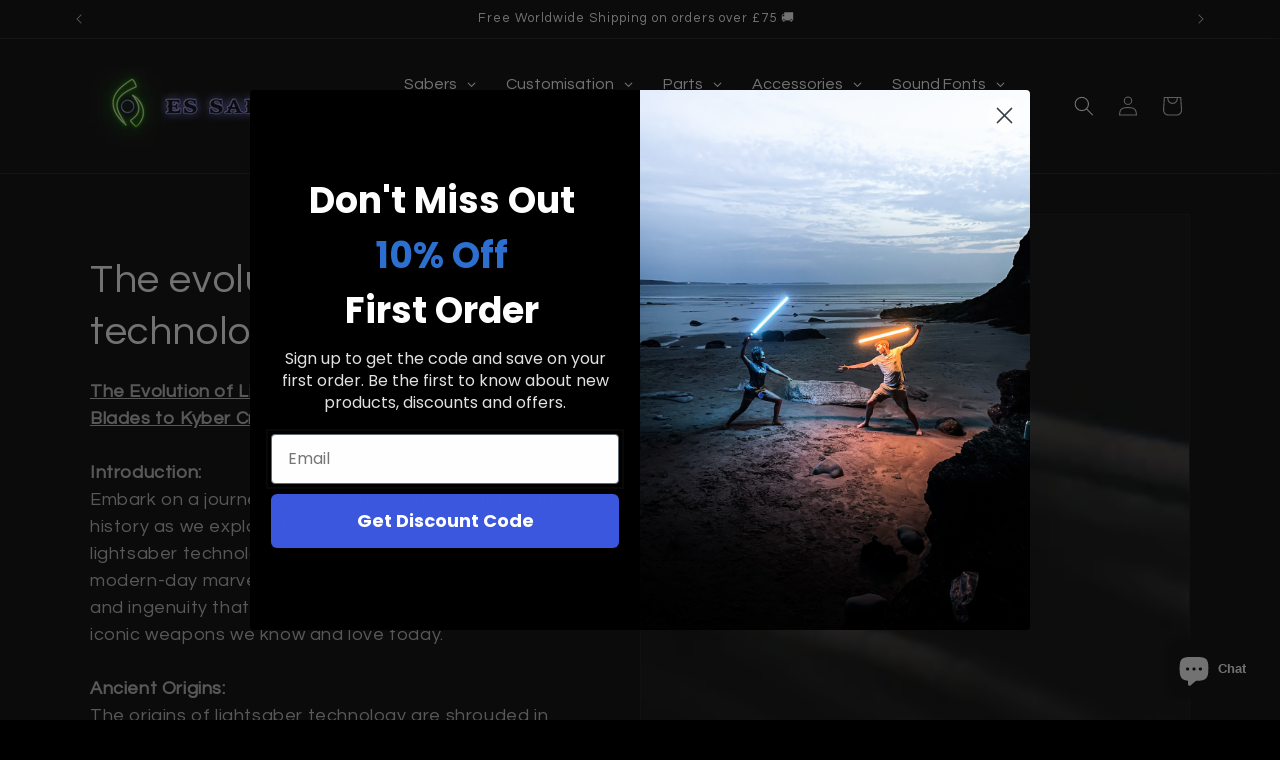

--- FILE ---
content_type: text/css
request_url: https://www.es-sabers.co.uk/cdn/shop/t/64/assets/quick-order-list.css?v=129932180309343703061727112626
body_size: 1206
content:
quick-order-list{display:block}quick-order-list .quantity{width:calc(11rem / var(--font-body-scale) + var(--inputs-border-width) * 2);min-height:calc((var(--inputs-border-width) * 2) + 3.5rem)}quick-order-list .quantity__button{width:calc(3.5rem / var(--font-body-scale))}.quick-order-list__contents{position:relative}.quick-order-list__container{padding-bottom:4rem}.quick-order-list__container--disabled{pointer-events:none}.quick-order-list__total{padding-top:2rem;border-top:.1rem solid rgba(var(--color-foreground),.08)}.variant-item__quantity .quantity:before{z-index:0}.variant-item__quantity .quantity__button{z-index:1}.variant-item__image-container.global-media-settings:after{content:none}@media screen and (min-width: 990px){.quick-order-list__total{position:sticky;bottom:0;z-index:2;background-color:rgb(var(--color-background))}.variant-item__quantity-wrapper--no-info,.variant-item__error{padding-left:calc(15px + 3.4rem)}.variant-item__error{margin-left:.3rem}.variant-item--unit-price .variant-item__totals{vertical-align:top}.variant-item--unit-price .variant-item__totals .loading__spinner{padding-top:1.7rem}}.quick-order-list__table td,.quick-order-list__table th{padding:0;border:none}.quick-order-list__table th{text-align:left;padding-bottom:2rem;opacity:.85;font-weight:400;font-size:1.1rem}.variant-item__quantity-wrapper{display:flex}.variant-item__totals,.variant-item__details,.variant-item__price{position:relative}.variant-item__price .price,.variant-item__totals .price{display:block}.quick-order-list__table *.right{text-align:right}.variant-item__image-container{display:inline-flex;align-items:flex-start;height:4.5rem;width:4.5rem}.variant-item__media{width:4.5rem;height:4.5rem;margin-right:1.2rem}.variant-item__image{height:100%;width:100%;object-fit:cover}@media screen and (min-width: 990px){.variant-item__image{max-width:100%}.variant-item__inner .small-hide{display:flex;flex-direction:column;align-self:center}.variant-item:not(.variant-item--no-media) .variant-item__inner{display:flex}.variant-item__discounted-prices{justify-content:flex-end}}.variant-item__details{font-size:1.6rem;line-height:calc(1 + .4 / var(--font-body-scale))}.variant-item__details>*{margin:0;max-width:30rem}.variant-item__info{position:relative;padding-bottom:.5rem}.variant-item__name{display:block;font-size:1.6rem;letter-spacing:.06rem;line-height:calc(1 + .5 / var(--font-body-scale))}.variant-item__sku{font-size:1.1rem;letter-spacing:.04rem;margin-top:.2rem}.variant-item__discounted-prices{margin-top:0;margin-bottom:0;display:flex;flex-wrap:wrap;align-items:center}.variant-item__discounted-prices dd{margin:0}.variant-item__discounted-prices dd:first-of-type{margin-right:.8rem}.variant-item__discounted-prices .variant-item__old-price{font-size:1.4rem}.variant-item__old-price{opacity:.7}.variant-item__final-price{font-weight:400}.variant-item__sold-out{opacity:.7;font-size:1.6rem;color:rgb(var(--color-foreground))}quick-order-list-remove-button{display:flex;margin:0 0 0 1.2rem;align-self:center}.quick-order-list__button-cancel{font-size:1.5rem;letter-spacing:.06rem}@media screen and (min-width: 750px) and (max-width: 989px){quick-order-list-remove-button{width:1.5rem;height:1.5rem}quick-order-list-remove-all-button{margin-left:-1.5rem;margin-top:1rem}.quick-order-list-total__column{flex-wrap:wrap}.quick-order-list__message,.quick-order-list-error{padding-bottom:1rem}}quick-order-list-remove-button .button{min-width:calc(1.5rem / var(--font-body-scale));min-height:1.5rem;padding:0;margin:0 .1rem .1rem 0}quick-order-list-remove-button .button:not([disabled]):hover{color:rgb(var(--color-foreground))}quick-order-list-remove-button .icon-remove{height:1.5rem;width:1.5rem;transition:transform var(--duration-default) ease}.variant-item .loading__spinner{top:0;left:auto;right:0;bottom:0;padding:0}.variant-remove-total .button--tertiary{width:max-content}.variant-remove-total .icon-remove{width:1.2rem;height:1.2rem;margin-right:.8rem}.quick-order-list__message{margin-top:1rem;display:block}.quick-order-list__message .svg-wrapper{margin-right:1rem;width:1.3rem}.quick-order-list-error{margin-top:1rem;display:flex}.quick-order-list-error .svg-wrapper{flex-shrink:0;width:1.2rem;margin-right:.7rem;margin-top:.3rem;align-self:flex-start}@media screen and (min-width: 990px){.variant-item .loading__spinner{padding-top:3rem;bottom:auto}.variant-item .loading__spinner--error{padding-top:5rem}.variant-remove-total .loading__spinner{left:2rem;top:1.2rem}.variant-remove-total--empty .loading__spinner{top:-1rem}}quick-order-list-remove-button:hover .icon-remove{transform:scale(1.25)}.quick-order-list-total__info quick-order-list-remove-all-button:hover{text-decoration:underline;text-underline-offset:.3rem}.variant-remove-total{position:relative;align-self:center}.variant-item .loading__spinner:not(.hidden)~*,.variant-remove-total .loading__spinner:not(.hidden)~*{visibility:hidden}.variant-item__error{display:flex;align-items:flex-start;margin-top:.2rem;width:min-content;min-width:100%}.variant-item__error-text{font-size:1.2rem;line-height:calc(1 + .2 / var(--font-body-scale));order:1}.variant-item__error-text+.svg-wrapper{flex-shrink:0;width:1.2rem;margin-right:.5rem;margin-top:.1rem}.variant-item__error-text:empty+.svg-wrapper{display:none}.quick-order-list__table thead th{text-transform:uppercase}.variant-item__image-container--no-img{border:0}@media screen and (max-width: 989px){.quick-order-list-total__info{flex-direction:column;align-items:center}.variant-item__details .loading__spinner{left:0;top:auto}.quick-order-list__table,.quick-order-list__table thead,.quick-order-list__table tbody{display:block;width:100%}.quick-order-list__table thead tr{display:flex;justify-content:space-between;border-bottom:.1rem solid rgba(var(--color-foreground),.08);margin-bottom:4rem}.variant-item{display:grid;grid-template-columns:4.5rem 1fr;grid-template-rows:repeat(2,auto);gap:1.5rem;margin-bottom:3.5rem}.variant-item--no-media{grid-template:repeat(2,auto) / repeat(3,auto)}.variant-item:last-child{margin-bottom:0}.variant-item__totals{grid-column:5 / 3}.variant-item--no-media .variant-item__inner~.variant-item__quantity{grid-column:1 / 5}.variant-item__quantity{grid-column:2 / 5}.variant-item__quantity-wrapper{flex-wrap:wrap}.variant-item--no-media .variant-item__inner{display:none}.variant-remove-total{margin-top:1rem;text-align:center}.quick-order-list__message{text-align:center}.quick-order-list-total__column,.quick-order-list-buttons{display:flex;flex-direction:column;align-items:center;width:100%}.quick-order-list__button{max-width:36rem}}.quick-order-list__button-text{text-align:center}.quick-order-list-total__confirmation{display:flex;justify-content:center;align-items:center;margin-top:-2rem}@media screen and (min-width: 990px){.quick-order-list__table{border-spacing:0;border-collapse:separate;box-shadow:none;width:100%;display:table}.quick-order-list__table th{border-bottom:.1rem solid rgba(var(--color-foreground),.08)}.quick-order-list__table th+th{padding-left:5.4rem}.quick-order-list__table .quick-order-list__table-heading--wide+.quick-order-list__table-heading--wide{padding-left:10rem;text-align:right}.quick-order-list__table td{padding-top:1.6rem}.quick-order-list__table .desktop-row-error td{padding-top:0}.quick-order-list__table .variant-item--unit-price td{vertical-align:middle}.variant-item{display:table-row}.variant-item .variant-item__price{text-align:right}.variant-item__info{width:20rem;display:flex;padding:.5rem}.quick-order-list-total__confirmation span{margin-right:3rem}.quick-order-list__total-items{width:calc(((11rem / var(--font-body-scale) + var(--inputs-border-width) * 2)));margin-left:calc(15px + 3.4rem);flex-direction:column}}@media screen and (min-width: 990px){.quick-order-list__table thead th:first-child,.quick-order-list-total__column{width:37%}.quick-order-list-buttons{display:flex}quick-order-list-remove-all-button{margin-left:.9rem}}.quick-order-list__total-items{display:flex;align-items:center}.quick-order-list__total-items span,.totals__subtotal-value{margin-top:0;margin-bottom:0;color:rgb(var(--color-foreground))}.quick-order-list__total-items p,.totals__subtotal{margin-top:.2rem;opacity:.75;margin-bottom:0}.quick-order-list__total-items p{text-align:center}.quick-order-list-total__info{display:flex}.quick-order-list-total__info,.quick-order-list-total__confirmation{min-height:10rem}.quick-order-list-total__price{display:flex;flex-wrap:wrap;justify-content:flex-end;flex-grow:1;text-align:right;width:min-content}.quick-order-list-total__price .button{margin-right:2rem}@media screen and (max-width: 989px){.quick-order-list-total__price{justify-content:center;text-align:center;width:100%}.totals__product-total{display:flex;justify-content:center;width:100%;align-items:center;padding-bottom:2rem}.totals__subtotal-value,.quick-order-list__total-items span{margin-right:1.2rem}.quick-order-list__total-items{margin-top:1rem;margin-bottom:1.3rem}.quick-order-list-total__price .button{margin-bottom:2rem}.quick-order-list-total__confirmation quick-order-list-remove-all-button button{margin-top:1rem}.quick-order-list-total__confirmation{flex-direction:column;margin-top:2rem}.quick-order-list__button-confirm{width:100%;max-width:36rem}quick-order-list .tax-note{text-align:center}}quick-order-list .tax-note{margin:0 0 2rem;display:block;width:100%}
/*# sourceMappingURL=/cdn/shop/t/64/assets/quick-order-list.css.map?v=129932180309343703061727112626 */


--- FILE ---
content_type: text/javascript
request_url: https://www.es-sabers.co.uk/cdn/shop/t/64/assets/localization-form.js?v=144176611646395275351727112625
body_size: 591
content:
customElements.get("localization-form")||customElements.define("localization-form",class extends HTMLElement{constructor(){super(),this.mql=window.matchMedia("(min-width: 750px)"),this.header=document.querySelector(".header-wrapper"),this.elements={input:this.querySelector('input[name="locale_code"], input[name="country_code"]'),button:this.querySelector("button.localization-form__select"),panel:this.querySelector(".disclosure__list-wrapper"),search:this.querySelector('input[name="country_filter"]'),closeButton:this.querySelector(".country-selector__close-button"),resetButton:this.querySelector(".country-filter__reset-button"),searchIcon:this.querySelector(".country-filter__search-icon"),liveRegion:this.querySelector("#sr-country-search-results")},this.addEventListener("keyup",this.onContainerKeyUp.bind(this)),this.addEventListener("keydown",this.onContainerKeyDown.bind(this)),this.addEventListener("focusout",this.closeSelector.bind(this)),this.elements.button.addEventListener("click",this.openSelector.bind(this)),this.elements.search&&(this.elements.search.addEventListener("keyup",this.filterCountries.bind(this)),this.elements.search.addEventListener("focus",this.onSearchFocus.bind(this)),this.elements.search.addEventListener("blur",this.onSearchBlur.bind(this)),this.elements.search.addEventListener("keydown",this.onSearchKeyDown.bind(this))),this.elements.closeButton&&this.elements.closeButton.addEventListener("click",this.hidePanel.bind(this)),this.elements.resetButton&&(this.elements.resetButton.addEventListener("click",this.resetFilter.bind(this)),this.elements.resetButton.addEventListener("mousedown",event=>event.preventDefault())),this.querySelectorAll("a").forEach(item=>item.addEventListener("click",this.onItemClick.bind(this)))}hidePanel(){this.elements.button.setAttribute("aria-expanded","false"),this.elements.panel.setAttribute("hidden",!0),this.elements.search&&(this.elements.search.value="",this.filterCountries(),this.elements.search.setAttribute("aria-activedescendant","")),document.body.classList.remove("overflow-hidden-mobile"),document.querySelector(".menu-drawer").classList.remove("country-selector-open"),this.header.preventHide=!1}onContainerKeyDown(event){const focusableItems=Array.from(this.querySelectorAll("a")).filter(item=>!item.parentElement.classList.contains("hidden"));let focusedItemIndex=focusableItems.findIndex(item=>item===document.activeElement),itemToFocus;switch(event.code.toUpperCase()){case"ARROWUP":event.preventDefault(),itemToFocus=focusedItemIndex>0?focusableItems[focusedItemIndex-1]:focusableItems[focusableItems.length-1],itemToFocus.focus();break;case"ARROWDOWN":event.preventDefault(),itemToFocus=focusedItemIndex<focusableItems.length-1?focusableItems[focusedItemIndex+1]:focusableItems[0],itemToFocus.focus();break}this.elements.search&&setTimeout(()=>{focusedItemIndex=focusableItems.findIndex(item=>item===document.activeElement),focusedItemIndex>-1?this.elements.search.setAttribute("aria-activedescendant",focusableItems[focusedItemIndex].id):this.elements.search.setAttribute("aria-activedescendant","")})}onContainerKeyUp(event){switch(event.preventDefault(),event.code.toUpperCase()){case"ESCAPE":if(this.elements.button.getAttribute("aria-expanded")=="false")return;this.hidePanel(),event.stopPropagation(),this.elements.button.focus();break;case"SPACE":if(this.elements.button.getAttribute("aria-expanded")=="true")return;this.openSelector();break}}onItemClick(event){event.preventDefault();const form=this.querySelector("form");this.elements.input.value=event.currentTarget.dataset.value,form&&form.submit()}openSelector(){this.elements.button.focus(),this.elements.panel.toggleAttribute("hidden"),this.elements.button.setAttribute("aria-expanded",(this.elements.button.getAttribute("aria-expanded")==="false").toString()),document.body.classList.contains("overflow-hidden-tablet")||document.body.classList.add("overflow-hidden-mobile"),this.elements.search&&this.mql.matches&&this.elements.search.focus(),this.hasAttribute("data-prevent-hide")&&(this.header.preventHide=!0),document.querySelector(".menu-drawer").classList.add("country-selector-open")}closeSelector(event){(event.target.classList.contains("country-selector__overlay")||!this.contains(event.target)||!this.contains(event.relatedTarget))&&this.hidePanel()}normalizeString(str){return str.normalize("NFD").replace(/\p{Diacritic}/gu,"").toLowerCase()}filterCountries(){const searchValue=this.normalizeString(this.elements.search.value),popularCountries=this.querySelector(".popular-countries"),allCountries=this.querySelectorAll("a");let visibleCountries=allCountries.length;this.elements.resetButton.classList.toggle("hidden",!searchValue),popularCountries&&popularCountries.classList.toggle("hidden",searchValue),allCountries.forEach(item=>{this.normalizeString(item.querySelector(".country").textContent).indexOf(searchValue)>-1?(item.parentElement.classList.remove("hidden"),visibleCountries++):(item.parentElement.classList.add("hidden"),visibleCountries--)}),this.elements.liveRegion&&(this.elements.liveRegion.innerHTML=window.accessibilityStrings.countrySelectorSearchCount.replace("[count]",visibleCountries)),this.querySelector(".country-selector").scrollTop=0,this.querySelector(".country-selector__list").scrollTop=0}resetFilter(event){event.stopPropagation(),this.elements.search.value="",this.filterCountries(),this.elements.search.focus()}onSearchFocus(){this.elements.searchIcon.classList.add("country-filter__search-icon--hidden")}onSearchBlur(){this.elements.search.value||this.elements.searchIcon.classList.remove("country-filter__search-icon--hidden")}onSearchKeyDown(event){event.code.toUpperCase()==="ENTER"&&event.preventDefault()}});
//# sourceMappingURL=/cdn/shop/t/64/assets/localization-form.js.map?v=144176611646395275351727112625


--- FILE ---
content_type: text/javascript
request_url: https://cdn.shopify.com/extensions/019b200c-ceec-7ac9-af95-28c32fd62de8/ecomposer-94/assets/ecom.js
body_size: 4457
content:
"use strict";(function(){this.ajaxCartSuccess=function(e,t,o="add"){window.omegaCallBackAddToCart&&"function"==typeof window.omegaCallBackAddToCart&&window.omegaCallBackAddToCart();const n=`${this.routes.cart_url}?section_id=ecom-ajax-cart${e&&e.key?`&key=${e.key}`:""}`;window.fetch(n,{method:"GET",headers:{"Content-Type":"text/html"}}).then((e=>e.text())).then((t=>{const n=document.querySelector(".ecom-cart-popup"),a=document.createElement("div");a.classList.add("ecom-cart-popup");const i=(new DOMParser).parseFromString(t,"text/html").querySelector("#shopify-section-ecom-ajax-cart");if(!i)return window.location.href=this.routes.cart_url,!1;if(a.appendChild(i),document.body.appendChild(a),this.handleCartPopup(a),e&&e.key){if(a.querySelector(`.ecom-ajax-cart-line-item[data-key="${e.key}"]`)){const e=document.querySelector(".ecom-ajax-cart-body");if(e){const t=e.querySelector(".ecom-ajax-cart-line-item");if(t){const o=e.getBoundingClientRect().top-t.getBoundingClientRect().top;e.scrollTop=o}}}}if(n&&n.remove(),"update"===o){const e=document.querySelector(".ecom-ajax-cart-status span");e&&(e.innerHTML=e.dataset.textUpdate)}this.onAjaxPopupLoaded()})).catch((e=>{console.log(e),alert(e.message)}))},this.onAjaxPopupLoaded=()=>{const e=document.querySelector(".ecom-ajax-cart-checkout-button"),t=document.querySelector("#terms"),o=document.querySelector(".terms-error");e&&t&&o&&(e.removeAttribute("name"),e.addEventListener("click",(function(e){t.checked?o.classList.add("terms-dn"):(e.preventDefault(),o.classList.remove("terms-dn"))})),t.addEventListener("change",(function(){o.classList.add("terms-dn"),t.checked?e.setAttribute("name","checkout"):e.removeAttribute("name")})))},this.handleCartPopup=function(e){const t=this;e.addEventListener("click",(function(t){(t.target===e||t.target.closest('[data-ecom-action="close"]'))&&e.remove()}));const o=function(){"minus"===this.name?(this.nextElementSibling.stepDown(),this.nextElementSibling.dispatchEvent(new window.Event("change"))):"plus"===this.name&&(this.previousElementSibling.stepUp(),this.previousElementSibling.dispatchEvent(new window.Event("change")))},n=function(){const e=this.value,o=this.dataset.key,n=this.dataset.index,a=this.closest(".ecom-ajax-cart-line-item");a&&a.classList.add("ecom-item-loading"),t.cartItemChange(o,parseInt(e),n).then((e=>{const n=e.items?e.items.find((e=>e.key===o)):null;if(n)t.ajaxCartSuccess(n,null,"update");else{if(e.errors){t.showToast(e.errors,"error");const o=a.closest(".ecom-ajax-cart-body");if(o){const e=o.querySelector(".ecom-ajax-cart-line-item");if(e){const t=o.getBoundingClientRect().top-e.getBoundingClientRect().top;setTimeout((()=>{document.querySelector(".ecom-ajax-cart-body").scrollTo({top:t,behavior:"smooth"})}),450)}}}t.ajaxCartSuccess(null,null,"update")}a&&a.classList.remove("ecom-item-loading")})).catch((e=>{console.error(e),t.ajaxCartError(e)}))};e.querySelectorAll(".ecom-ajax-cart-line-item-quantity-button").forEach((e=>{e.addEventListener("click",o)})),e.querySelectorAll(".ecom-ajax-cart-line-item-quantity-input").forEach((e=>{e.addEventListener("change",n)}));const a=e.querySelector("#ecom-ajax-cart-note");a&&a.addEventListener("change",(function(){t.cartUpdate({note:this.value})})),e.querySelectorAll(".ecom-ajax-cart-line-item-button-remove").forEach((e=>{e.addEventListener("click",(function(e){e.preventDefault(),this.value=0,n.bind(this)(e)}))}))},this.ajaxCartError=function(e){alert("Error"+e.message)},this.beforeAjaxCartSend=function(){},this.checkProperties=function(e){const t=e.querySelectorAll("input[required], .hulkapps_option.required input");return Array.from(t).every((e=>e.value))},this.ajaxCart=function(){const e=this,t=t=>{if(!t.querySelector('[name="id"]'))return window.document.querySelector("#admin-bar-iframe")&&alert('Please drag Variant picker element to this section to allow the "Add to cart" feature working. This message only show for owner\'s store'),!1;let o=t.querySelector(".ecom-product-single__add-to-cart--submit.ecom-clicked");o||(o=t.querySelector(".ecom-product-single__add-to-cart--submit")),o&&(o.style.cursor="not-allowed",o.style.pointerEvents="none",o.classList.add("ecom-ajax-loading","ecom-loading")),this.beforeAjaxCartSend(t);const n=new FormData(t);return n.append("sections","cart-notification-product,cart-notification-button,cart-icon-bubble,cart-drawer"),window.fetch(this.routes.cart_add_url,{method:"POST",headers:{Accept:"application/javascript","X-Requested-With":"XMLHttpRequest"},body:n}).then((e=>e.json())).then((n=>{if(n.errors)throw new Error(n.errors);if(n.status>200)return e.showToast(n.description,"error"),o&&(o.style.cursor="pointer",o.style.pointerEvents="auto",o.classList.remove("ecom-ajax-loading","ecom-loading")),void document.dispatchEvent(new CustomEvent("ec-cart-error",{detail:n}));const{action:a,href:i,textAddedCart:r,target:c,messageAddedCart:s}=o.dataset;o&&(o.style.cursor="pointer",o.style.pointerEvents="auto",o.classList.remove("ecom-ajax-loading","ecom-loading"),o.querySelector(".ecom-add-to-cart-text")&&(o.setAttribute("data-added-to-cart",""),r&&""!==r&&(o.querySelector(".ecom-add-to-cart-text").innerHTML=r))),document.dispatchEvent(new CustomEvent("ec-cart-added",{detail:n}));const d=this.routes;switch(a){case"cart":setTimeout((()=>window.location.href=d.cart_url),500);break;case"reload":setTimeout((()=>window.location.reload()),500);break;case"checkout":setTimeout((()=>{window.location.href=d.root_url+("/"===d.root_url?"":"/")+"checkout"}),500);break;case"message":this.showToast(s);break;case"link":i&&setTimeout((()=>{"_blank"===c?window.open(i):window.location.href=i}),500);break;default:this.ajaxCartSuccess(n,t)}})).catch((e=>{o&&(o.style.cursor="pointer",o.style.pointerEvents="auto",o.classList.remove("ecom-ajax-loading","ecom-loading")),this.ajaxCartError(e,t)})),!1},o=document.querySelectorAll(".ecom-product-single__add-to-cart--submit:not(.ecom-initialized)");o.length&&o.forEach((function(n){n.addEventListener("click",(function(a){o.forEach((e=>e.classList.remove("ecom-clicked")));const i=this.closest("form.ecom-product-form");e.checkProperties(i)&&(a.preventDefault(),n.classList.add("ecom-clicked"),i.addEventListener("submit",(e=>e.preventDefault())),t.bind(document.body)(i))})),n.classList.add("ecom-initialized")})),this.handleATCList();document.querySelectorAll(".ecom-ajax-cart-simple[data-id]").forEach((t=>{t.addEventListener("click",(function(t){e.handleClickEvent(this,t)}))}))},this.handleClickEvent=function(e,t,o=!1){t.preventDefault();const n=e.closest(".ecom-collection__product-form__actions");let a=1;if(n){const e=n.querySelector(".ecom-collection__product-quantity-input");e&&(a=e.value)}const i=e,r=this;i&&(i.style.cursor="pointer",i.style.pointerEvents="auto",i.classList.add("ecom-ajax-loading")),r.beforeAjaxCartSend(t.target),window.fetch(r.routes.cart_add_url,{method:"POST",headers:{"Content-Type":"application/json",Accept:"application/javascript","X-Requested-With":"XMLHttpRequest"},body:JSON.stringify({id:i.dataset.id,quantity:a,sections:"cart-notification-product,cart-notification-button,cart-icon-bubble,cart-drawer"})}).then((e=>e.json())).then((e=>{if(e.errors)throw new Error(e.errors);if(e.status>200)return r.showToast(e.description,"error"),i&&(i.style.cursor="pointer",i.style.pointerEvents="auto",i.classList.remove("ecom-ajax-loading","ecom-loading")),void document.dispatchEvent(new CustomEvent("ec-cart-error",{detail:e}));const{action:n,href:a,textAddedCart:c,target:s,messageAddedCart:d}=i.dataset;if(i&&(i.style.cursor="pointer",i.style.pointerEvents="auto",i.classList.remove("ecom-ajax-loading","ecom-loading"),i.setAttribute("data-added-to-cart",""),c&&""!==c&&(i.querySelector(".ecom-add-to-cart-text").innerHTML=c)),r.onAjaxCartSuccess&&r.onAjaxCartSuccess(e,t.target),!o||r.configs.ajax_cart.enable)switch(document.dispatchEvent(new CustomEvent("ec-cart-added",{detail:e})),n){case"cart":setTimeout((()=>window.location.href=r.routes.cart_url),500);break;case"reload":setTimeout((()=>window.location.reload()),500);break;case"checkout":setTimeout((()=>window.location.href=r.routes.root_url+"checkout"),500);break;case"message":r.showToast(d);break;case"link":a&&setTimeout((()=>{"_blank"===s?window.open(a):window.location.href=a}),500);break;default:r.ajaxCartSuccess(e,t.target)}else setTimeout((()=>window.location.href=r.routes.cart_url),500)})).catch((e=>{window.alert(e.message),console.error(e),i&&(i.style.cursor="pointer",i.style.pointerEvents="auto",i.classList.remove("ecom-ajax-loading","ecom-loading")),r.ajaxCartError(e,t.target)}))},this.cartItemChange=function(e,t,o=null){return window.fetch(this.routes.cart_change_url,{method:"POST",headers:{Accept:"application/json","Content-Type":"application/json"},body:JSON.stringify({quantity:t,line:o})}).then((e=>e.json()))},this.handleATCList=function(){const e=document.querySelectorAll(".ecom-collection__product-item .ecom-product-form"),t=this;e.forEach((e=>{const o=e.querySelector(".ecom-ajax-cart-submit"),n=e.querySelector('[name="variant_id"]');o&&n&&o.addEventListener("click",(function(e){e.preventDefault(),this.dataset.id=n.value,t.handleClickEvent(this,e,!0)})),e.classList.add("ecom-ajax-cart")}))},this.cartUpdate=function(e){return window.fetch(this.routes.cart_update_url,{method:"POST",headers:{Accept:"application/json","Content-Type":"application/json"},body:JSON.stringify(e)}).then((e=>e.json()))},this.showToast=function(e,t){const o=document.querySelector("#ecom-toast-desc"),n=document.querySelector("#ecom-toast"),a=document.querySelector("#ecom-toast-icon");"error"===t?(n.style.cssText="background-color: red;overflow: hidden; z-index: 10000000;",a.style.cssText="background-color: red;",n.classList.add("ecom-toast-error")):(n.classList.remove("ecom-toast-error"),n.style.cssText="background-color: #333;overflow: hidden; z-index: 10000000;",a.style.cssText="background-color: #333; border-radius: 2px;"),n&&o&&a&&(o.innerHTML=e,n.classList.add("ecom-toast-show"),n.style.setProperty("--ecom-max-width",o.clientWidth+50+"px"),setTimeout((()=>n.classList.remove("ecom-toast-show")),5e3))},this.initToastTemplate=function(){const e=document.querySelector("#ecom-template-html");if(e){const t=document.createElement("div");t.innerHTML=e.innerHTML,document.body.appendChild(t)}},this.isAdmin=function(){return document.querySelector("#admin-bar-iframe")||window.Shopify.designMode},this.loadPopupScript=function(){if(window.EComposer&&window.EComposer.popupScriptUrl){const e=document.createElement("script");e.src=window.EComposer.popupScriptUrl,e.async=!0,e.type="text/javascript",e.id="ecom-popup-script",e.onerror=function(){console.error("Failed to load popup script")},document.head.appendChild(e)}},this.init=function(){if(this.initToastTemplate(),window.Shopify&&!this.isAdmin()){let e=window.EComposer.PAGE||window.EComposer.TEMPLATE||window.EComposer.SECTION||window.EComposer.BLOCK||{};if(e&&Object.keys(e).length){e.type&&(e.layout_type=e.type,delete e.type),e.template_id&&(e.layout_id=e.template_id,delete e.template_id);const t=window.Shopify.currency?.active||o,o=window.shopCurrency||t,n=parseFloat(window.Shopify.currency?.rate||"1");if(e.base_currency=o,e.active_currency=t,e.exchange_rate=n,window.Shopify.analytics)Shopify.analytics.publish("ec_page_viewed",e);else{let t=0;const o=setInterval((()=>{window.Shopify.analytics&&(Shopify.analytics.publish("ec_page_viewed",e),clearInterval(o)),t++,t>200&&clearInterval(o)}),100)}const a=(new Date).getTime();let i=!1;document.addEventListener("click",(()=>{i=!0}),{once:!0}),window.addEventListener("beforeunload",(()=>{if(!i){const t=(new Date).getTime()-a;window.Shopify.analytics&&Shopify.analytics.publish("ec_bounce_rate",{...e,elapsed_time:(t/1e3).toFixed(2)})}}))}}this.abTestingData&&this.abTestingData.campaigns&&this.abTestingData.campaigns.length&&("loading"===document.readyState?document.addEventListener("DOMContentLoaded",this.handleABTestingEvent.bind(this)):setTimeout(this.handleABTestingEvent.bind(this),100)),this.configs&&this.configs.ajax_cart&&this.configs.ajax_cart.enable?this.ajaxCart():(this.handleATCList(),document.body.addEventListener("submit",(e=>{e.target.classList.contains("ecom-product-form")&&"FORM"===e.target.nodeName&&window.omegaCallBackAddToCart&&"function"==typeof window.omegaCallBackAddToCart&&window.omegaCallBackAddToCart()}))),this.loadPopupScript()},this.init()}).bind(window.EComposer||{})(),function(){let e;const t=()=>{document.querySelectorAll(".ecom-sections .ecom-video-background").forEach((e=>{const t=e.dataset.source||"html5";if("true"===e.dataset.playPauseInview)if((e=>{const{top:t,bottom:o}=e.getBoundingClientRect(),n=window.innerHeight||document.documentElement.clientHeight;return(t>0||o>0)&&t<n})(e))if("video"===e.tagName.toLowerCase()){const t=e.play();void 0!==t&&t.catch((()=>{e.muted=!0,e.play().catch((e=>{console.warn("Video autoplay failed:",e)}))}))}else"vimeo"==t?e.contentWindow.postMessage(JSON.stringify({method:"play"}),"https://player.vimeo.com"):e.contentWindow.postMessage(JSON.stringify({event:"command",func:"playVideo",args:[]}),"https://www.youtube.com");else"video"===e.tagName.toLowerCase()?e.pause():"vimeo"==t?e.contentWindow.postMessage(JSON.stringify({method:"pause"}),"https://player.vimeo.com"):e.contentWindow.postMessage(JSON.stringify({event:"command",func:"pauseVideo",args:[]}),"https://www.youtube.com")}))};window.addEventListener("scroll",(()=>{clearTimeout(e),e=setTimeout(t,500)}));const o=()=>{document.body.hasAttribute("ecom-loaded")||(clearTimeout(window.stretchedTimmer),window.stretchedTimmer=setTimeout((()=>{const e=document.querySelectorAll(".ecom-core.ecom-section"),t=document.querySelectorAll(".ecom-swiper-container"),o=document.querySelectorAll(".ecom-sections"),n=window.innerWidth;if(e.length>0){o.forEach((e=>e.style.width=""));const t=(n-o[0].offsetWidth)/2;e.forEach((e=>{e.classList.contains("ecom-section__stretched")?(e.style.width=n+"px",e.style.marginLeft=-t+"px"):(e.style.width="",e.style.marginLeft="")}))}t.length>0&&t.forEach((e=>{e.EComSwiper&&e.EComSwiper.update()}))}),50))};o(),window.addEventListener("resize",o),window.addEventListener("load",o),document.addEventListener("DOMContentLoaded",(()=>{"function"==typeof window.EComposer.initQuickview&&window.EComposer.initQuickview();const e=document.querySelectorAll(".ecom-section__overlay > .ecom-video-background");e.length&&e.forEach((e=>{e.addEventListener("click",(function(){e.paused?e.play():e.pause()}))}))}));const n=(e,t)=>{new IntersectionObserver(((o,n)=>{o.forEach((o=>{if(o.isIntersecting){if(t.cb)t.cb(e);else{const e=o.target.getAttribute("ec-delay")||o.target.getAttribute("data-animation-delay"),t=parseInt(e)||10,n=()=>{setTimeout((()=>{o.target.classList.add("ecom-animated","animated"),o.target.addEventListener("animationend",(()=>{o.target.classList.add("ecom-animated-end")}),{once:!0})}),t)},a=o.target.closest(".ecom-animation");a&&a!==o.target?a.classList.contains("ecom-animated-end")?n():a.addEventListener("animationend",n,{once:!0}):n()}n.unobserve(o.target)}}))}),t).observe(e)};((e,t={})=>{Array.from(document.querySelectorAll(e)).forEach((e=>n(e,t)))})(".ecom-animation");(function(){const e=this;this.defaultValue=[],this.init=function(){const t=document.querySelectorAll("[ecom-scrolling-animation]");t.length&&window.addEventListener("scroll",(()=>{e.handleScrollAnimation(t)}))},this.handleScrollAnimation=function(t){t.forEach(((t,o)=>{e.animation(t,o)}))},this.animation=function(e,t){const o=e.getAttribute("ecom-scrolling-animation")?JSON.parse(e.getAttribute("ecom-scrolling-animation")):null;if(!o)return;const n=this.getViewPercentage(e),a=n>0&&n<100,i=this.getOptions(o,n,e,t);if(a){let t="",o="",n="";if(Object.keys(i).forEach((e=>{["translateX","translateY"].includes(e)?(t+=`${e}(${i[e]})`,delete i[e]):["blur"].includes(e)?(n+=`${e}(${i[e]})`,delete i[e]):["rotate"].includes(e)&&(o=`${e}(${i[e]})`,delete i[e])})),Object.keys(i).length&&Object.assign(e.style,i),t&&(e.style.transform=t,e.ecomCSSTransform=!0),n&&(e.style.filter=n,e.ecomCSSFilter=!0),o){const t=e.querySelector(":first-child");t&&(t.style.transform=o),e.ecomCSSRotate=!0}}else if(e.ecomCSSTransform&&(e.style.transform="",e.ecomCSSTransform=!1),e.ecomCSSFilter&&(e.style.filter="",e.ecomCSSFilter=!1),e.ecomCSSRotate){const t=e.firstElementChild;t&&(t.style.transform=""),e.ecomCSSRotate=!1}},this.getStyleValue=function(e,t){if(!t)return"";const o=new RegExp(`${e}\\(([\\d\\-.a-z]+)\\)`),n=t.match(o);return n?n[1]:""},this.getOptions=function(t,o,n,a){const i={};return t.forEach((t=>{const r=t.value;if(!r)return;const c=0<o&&o<100;let s;if(e.defaultValue[a]){if(void 0===e.defaultValue[a][t.css]){let o=n.style[t.css];["translateX","translateY"].includes(t.css)&&(o=e.getStyleValue(t.css,n.style.transform)||0),["blur"].includes(t.css)&&(o=e.getStyleValue(t.css,n.style.filter)||0),e.defaultValue[a][t.css]=o}}else e.defaultValue[a]={},e.defaultValue[a][t.css]=n.style[t.css];if(c)if(r.trigger_start||r.trigger_end){let t,n=r.trigger_start||0,a=r.trigger_end||100;if(n>a&&([n,a]=[a,n]),n>o)t=0;else if(a<o)t=100;else{t=(o-n)/(a-n)*100}s=e.caculateCss(t,r)}else s=e.caculateCss(o,r);else s=e.defaultValue[a][t.css];i[t.css]=s})),i},this.caculateCss=function(e,t){if(t.hasOwnProperty("start")&&t.hasOwnProperty("end")){let o;if(t.hasOwnProperty("middle")){const n=this.toInt(t.start),a=this.toInt(t.middle),i=this.toInt(t.end);e<=50?(o=(n-a)*(e/100/.5),o=n-o):(o=(a-i)*(1-e/100/.5),o=a+o)}else{o=(this.toInt(t.start)-this.toInt(t.end))*(e/100),o=this.toInt(t.start)-o}return o+this.getUnit(t.start)}if(t.middle&&50===e)return this.toInt(t.middle)+this.getUnit(t.middle)},this.toInt=function(e){return"number"==typeof e?e:parseInt(e.replace("px",""))},this.getUnit=function(e){return"number"==typeof e?"":e.replace(/-?([\d]+)/,"")},this.getViewPercentage=function(e){const t=e.getBoundingClientRect(),o=window.innerHeight;return(window.scrollY+o-(t.y+window.pageYOffset))/((o+t.height)/100)},this.init()}).bind({}).call();const a=document.querySelectorAll(".ecom-use-parallax .ecom-parallax-background img"),i=()=>{a.forEach((e=>(e=>{if(!e)return;const t=e.closest(".ecom-use-parallax"),o=t.getBoundingClientRect().top+window.scrollY,n=window.scrollY,a=window.innerHeight,i=t.clientHeight,r=n+a;if(r>o&&n<o+i){const t=-1.5*(r-o)/(a+i)*100+125;e.style.top=t+"%",e.style.transform=`translate(-50%, -${t}%)`}})(e)))};a.length>0&&(document.addEventListener("scroll",i),window.addEventListener("load",i)),document.addEventListener("shopify:section:load",(e=>{const t=JSON.parse(unescape(e.target.dataset.shopifyEditorSection));let o=null;if(t.type&&t.type.includes("ecom-")&&(o=e.target),!o)return;o.querySelectorAll("script").forEach((e=>{if(e.src){o.removeChild(e);const t=document.createElement("script");t.src=e.src,o.prepend(t)}}))}))}();